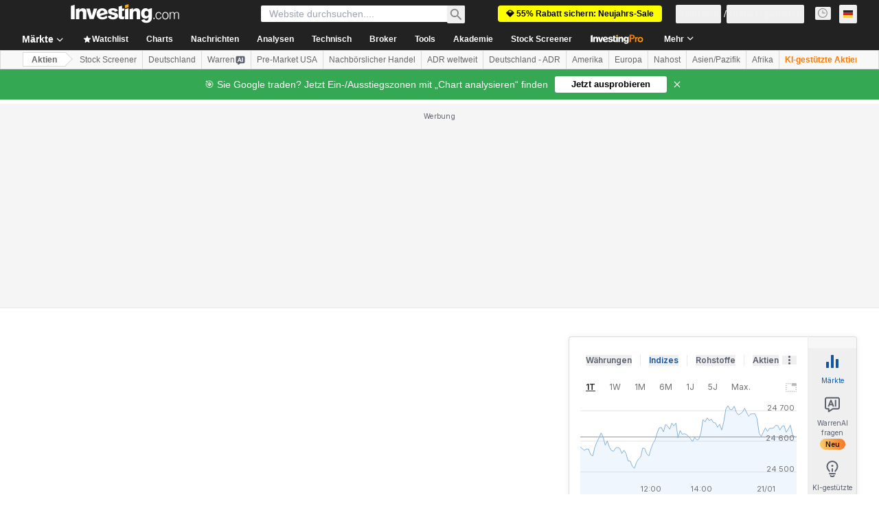

--- FILE ---
content_type: image/svg+xml
request_url: https://cdn.investing.com/entities-logos/884249.svg
body_size: 192
content:
<svg xmlns="http://www.w3.org/2000/svg" version="1.2" viewBox="0 0 1556 1357"><path fill="#84bc34" d="M605.1 301.4c-49.9-11.1-102.1-31.1-276.4-122.2-231.9-118.9-283-127.8-313-78.9-39.9 64.4-3.3 227.7 156.5 525.5 103.3 195.5 266.4 447.7 296.4 481 6.7 6.7 14.4 8.9 21.1 4.5 6.6-4.5 10-10 4.4-20-24.4-45.6-108.7-221.1-147.6-312.2-91-220-112.1-294.4-81-311.1 8.9-4.4 20-1.1 45.5 13.4 87.7 46.6 280.8 195.5 315.2 299.9 14.4 45.6 22.2 97.8 25.5 284.4 4.5 245.5 22.2 291.1 82.2 291.1 79.9 0 213.1-111.1 411.8-388.8 130.9-182.2 284.1-438.9 299.6-480 4.5-8.9 0-15.5-5.5-20-6.7-4.4-14.4-3.3-20 5.6-30 42.2-150.9 198.8-217.5 275.5C1043.5 931.3 985.8 984.6 953.6 968c-8.8-4.5-11.1-15.6-11.1-42.3 0-95.5 41.1-325.5 121-403.2 34.4-34.5 81.1-66.7 253.1-162.2C1544.1 233.6 1576.3 197 1546.3 147 1506.4 82.5 1337.7 30.3 978.1 9.2 743.9-5.2 427.5.3 382 8.1c-10 1.1-14.4 6.7-15.5 14.4 0 6.7 4.4 13.4 15.5 13.4 54.4 3.3 260.9 22.2 365.2 36.6 249.7 35.6 329.6 56.7 329.6 91.1 0 8.9-8.8 16.7-34.4 30-89.9 51.1-325.2 132.2-437.3 107.8z"/></svg>